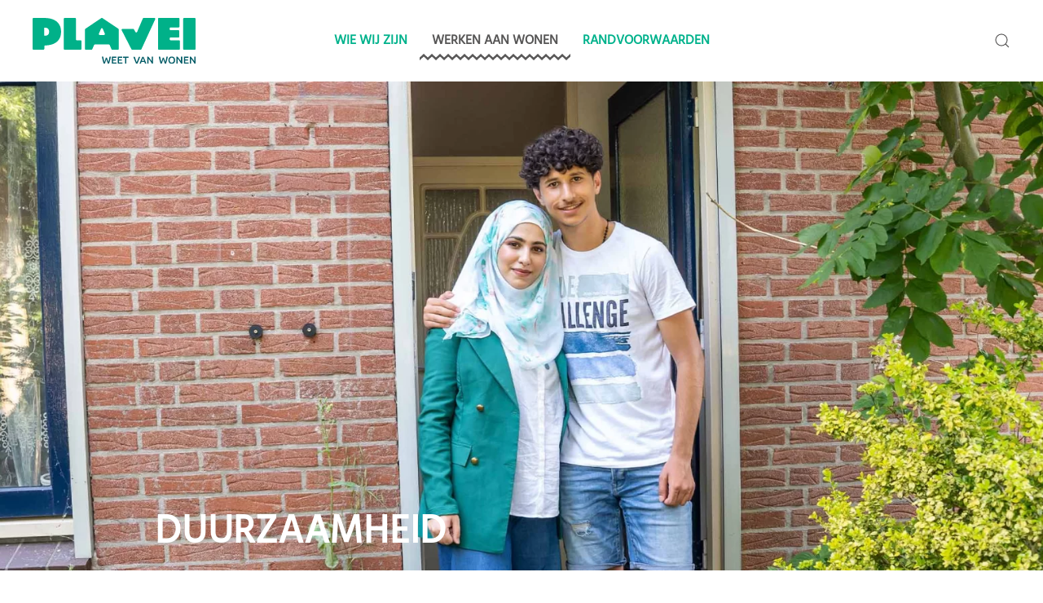

--- FILE ---
content_type: text/html; charset=UTF-8
request_url: https://plaveiopentdeuren.nl/duurzaamheid/
body_size: 10025
content:
<!DOCTYPE html>
<html lang="nl-NL">
    <head>
        <meta charset="UTF-8">
        <meta name="viewport" content="width=device-width, initial-scale=1">
        <link rel="icon" href="/wp-content/uploads/favicon-plavei.jpg" sizes="any">
                <link rel="apple-touch-icon" href="/wp-content/themes/yootheme/vendor/yootheme/theme-wordpress/assets/images/apple-touch-icon.png">
                <title>Duurzaamheid &#8211; Plavei opent deuren</title>
<meta name='robots' content='max-image-preview:large' />
<link rel="alternate" type="application/rss+xml" title="Plavei opent deuren &raquo; feed" href="https://plaveiopentdeuren.nl/feed/" />
<link rel="alternate" type="application/rss+xml" title="Plavei opent deuren &raquo; reactiesfeed" href="https://plaveiopentdeuren.nl/comments/feed/" />
<script type="text/javascript">
window._wpemojiSettings = {"baseUrl":"https:\/\/s.w.org\/images\/core\/emoji\/14.0.0\/72x72\/","ext":".png","svgUrl":"https:\/\/s.w.org\/images\/core\/emoji\/14.0.0\/svg\/","svgExt":".svg","source":{"concatemoji":"https:\/\/plaveiopentdeuren.nl\/wp-includes\/js\/wp-emoji-release.min.js?ver=6.3.7"}};
/*! This file is auto-generated */
!function(i,n){var o,s,e;function c(e){try{var t={supportTests:e,timestamp:(new Date).valueOf()};sessionStorage.setItem(o,JSON.stringify(t))}catch(e){}}function p(e,t,n){e.clearRect(0,0,e.canvas.width,e.canvas.height),e.fillText(t,0,0);var t=new Uint32Array(e.getImageData(0,0,e.canvas.width,e.canvas.height).data),r=(e.clearRect(0,0,e.canvas.width,e.canvas.height),e.fillText(n,0,0),new Uint32Array(e.getImageData(0,0,e.canvas.width,e.canvas.height).data));return t.every(function(e,t){return e===r[t]})}function u(e,t,n){switch(t){case"flag":return n(e,"\ud83c\udff3\ufe0f\u200d\u26a7\ufe0f","\ud83c\udff3\ufe0f\u200b\u26a7\ufe0f")?!1:!n(e,"\ud83c\uddfa\ud83c\uddf3","\ud83c\uddfa\u200b\ud83c\uddf3")&&!n(e,"\ud83c\udff4\udb40\udc67\udb40\udc62\udb40\udc65\udb40\udc6e\udb40\udc67\udb40\udc7f","\ud83c\udff4\u200b\udb40\udc67\u200b\udb40\udc62\u200b\udb40\udc65\u200b\udb40\udc6e\u200b\udb40\udc67\u200b\udb40\udc7f");case"emoji":return!n(e,"\ud83e\udef1\ud83c\udffb\u200d\ud83e\udef2\ud83c\udfff","\ud83e\udef1\ud83c\udffb\u200b\ud83e\udef2\ud83c\udfff")}return!1}function f(e,t,n){var r="undefined"!=typeof WorkerGlobalScope&&self instanceof WorkerGlobalScope?new OffscreenCanvas(300,150):i.createElement("canvas"),a=r.getContext("2d",{willReadFrequently:!0}),o=(a.textBaseline="top",a.font="600 32px Arial",{});return e.forEach(function(e){o[e]=t(a,e,n)}),o}function t(e){var t=i.createElement("script");t.src=e,t.defer=!0,i.head.appendChild(t)}"undefined"!=typeof Promise&&(o="wpEmojiSettingsSupports",s=["flag","emoji"],n.supports={everything:!0,everythingExceptFlag:!0},e=new Promise(function(e){i.addEventListener("DOMContentLoaded",e,{once:!0})}),new Promise(function(t){var n=function(){try{var e=JSON.parse(sessionStorage.getItem(o));if("object"==typeof e&&"number"==typeof e.timestamp&&(new Date).valueOf()<e.timestamp+604800&&"object"==typeof e.supportTests)return e.supportTests}catch(e){}return null}();if(!n){if("undefined"!=typeof Worker&&"undefined"!=typeof OffscreenCanvas&&"undefined"!=typeof URL&&URL.createObjectURL&&"undefined"!=typeof Blob)try{var e="postMessage("+f.toString()+"("+[JSON.stringify(s),u.toString(),p.toString()].join(",")+"));",r=new Blob([e],{type:"text/javascript"}),a=new Worker(URL.createObjectURL(r),{name:"wpTestEmojiSupports"});return void(a.onmessage=function(e){c(n=e.data),a.terminate(),t(n)})}catch(e){}c(n=f(s,u,p))}t(n)}).then(function(e){for(var t in e)n.supports[t]=e[t],n.supports.everything=n.supports.everything&&n.supports[t],"flag"!==t&&(n.supports.everythingExceptFlag=n.supports.everythingExceptFlag&&n.supports[t]);n.supports.everythingExceptFlag=n.supports.everythingExceptFlag&&!n.supports.flag,n.DOMReady=!1,n.readyCallback=function(){n.DOMReady=!0}}).then(function(){return e}).then(function(){var e;n.supports.everything||(n.readyCallback(),(e=n.source||{}).concatemoji?t(e.concatemoji):e.wpemoji&&e.twemoji&&(t(e.twemoji),t(e.wpemoji)))}))}((window,document),window._wpemojiSettings);
</script>
<style type="text/css">
img.wp-smiley,
img.emoji {
	display: inline !important;
	border: none !important;
	box-shadow: none !important;
	height: 1em !important;
	width: 1em !important;
	margin: 0 0.07em !important;
	vertical-align: -0.1em !important;
	background: none !important;
	padding: 0 !important;
}
</style>
	<link rel='stylesheet' id='wp-block-library-css' href='https://plaveiopentdeuren.nl/wp-includes/css/dist/block-library/style.min.css?ver=6.3.7' type='text/css' media='all' />
<style id='classic-theme-styles-inline-css' type='text/css'>
/*! This file is auto-generated */
.wp-block-button__link{color:#fff;background-color:#32373c;border-radius:9999px;box-shadow:none;text-decoration:none;padding:calc(.667em + 2px) calc(1.333em + 2px);font-size:1.125em}.wp-block-file__button{background:#32373c;color:#fff;text-decoration:none}
</style>
<style id='global-styles-inline-css' type='text/css'>
body{--wp--preset--color--black: #000000;--wp--preset--color--cyan-bluish-gray: #abb8c3;--wp--preset--color--white: #ffffff;--wp--preset--color--pale-pink: #f78da7;--wp--preset--color--vivid-red: #cf2e2e;--wp--preset--color--luminous-vivid-orange: #ff6900;--wp--preset--color--luminous-vivid-amber: #fcb900;--wp--preset--color--light-green-cyan: #7bdcb5;--wp--preset--color--vivid-green-cyan: #00d084;--wp--preset--color--pale-cyan-blue: #8ed1fc;--wp--preset--color--vivid-cyan-blue: #0693e3;--wp--preset--color--vivid-purple: #9b51e0;--wp--preset--gradient--vivid-cyan-blue-to-vivid-purple: linear-gradient(135deg,rgba(6,147,227,1) 0%,rgb(155,81,224) 100%);--wp--preset--gradient--light-green-cyan-to-vivid-green-cyan: linear-gradient(135deg,rgb(122,220,180) 0%,rgb(0,208,130) 100%);--wp--preset--gradient--luminous-vivid-amber-to-luminous-vivid-orange: linear-gradient(135deg,rgba(252,185,0,1) 0%,rgba(255,105,0,1) 100%);--wp--preset--gradient--luminous-vivid-orange-to-vivid-red: linear-gradient(135deg,rgba(255,105,0,1) 0%,rgb(207,46,46) 100%);--wp--preset--gradient--very-light-gray-to-cyan-bluish-gray: linear-gradient(135deg,rgb(238,238,238) 0%,rgb(169,184,195) 100%);--wp--preset--gradient--cool-to-warm-spectrum: linear-gradient(135deg,rgb(74,234,220) 0%,rgb(151,120,209) 20%,rgb(207,42,186) 40%,rgb(238,44,130) 60%,rgb(251,105,98) 80%,rgb(254,248,76) 100%);--wp--preset--gradient--blush-light-purple: linear-gradient(135deg,rgb(255,206,236) 0%,rgb(152,150,240) 100%);--wp--preset--gradient--blush-bordeaux: linear-gradient(135deg,rgb(254,205,165) 0%,rgb(254,45,45) 50%,rgb(107,0,62) 100%);--wp--preset--gradient--luminous-dusk: linear-gradient(135deg,rgb(255,203,112) 0%,rgb(199,81,192) 50%,rgb(65,88,208) 100%);--wp--preset--gradient--pale-ocean: linear-gradient(135deg,rgb(255,245,203) 0%,rgb(182,227,212) 50%,rgb(51,167,181) 100%);--wp--preset--gradient--electric-grass: linear-gradient(135deg,rgb(202,248,128) 0%,rgb(113,206,126) 100%);--wp--preset--gradient--midnight: linear-gradient(135deg,rgb(2,3,129) 0%,rgb(40,116,252) 100%);--wp--preset--font-size--small: 13px;--wp--preset--font-size--medium: 20px;--wp--preset--font-size--large: 36px;--wp--preset--font-size--x-large: 42px;--wp--preset--spacing--20: 0.44rem;--wp--preset--spacing--30: 0.67rem;--wp--preset--spacing--40: 1rem;--wp--preset--spacing--50: 1.5rem;--wp--preset--spacing--60: 2.25rem;--wp--preset--spacing--70: 3.38rem;--wp--preset--spacing--80: 5.06rem;--wp--preset--shadow--natural: 6px 6px 9px rgba(0, 0, 0, 0.2);--wp--preset--shadow--deep: 12px 12px 50px rgba(0, 0, 0, 0.4);--wp--preset--shadow--sharp: 6px 6px 0px rgba(0, 0, 0, 0.2);--wp--preset--shadow--outlined: 6px 6px 0px -3px rgba(255, 255, 255, 1), 6px 6px rgba(0, 0, 0, 1);--wp--preset--shadow--crisp: 6px 6px 0px rgba(0, 0, 0, 1);}:where(.is-layout-flex){gap: 0.5em;}:where(.is-layout-grid){gap: 0.5em;}body .is-layout-flow > .alignleft{float: left;margin-inline-start: 0;margin-inline-end: 2em;}body .is-layout-flow > .alignright{float: right;margin-inline-start: 2em;margin-inline-end: 0;}body .is-layout-flow > .aligncenter{margin-left: auto !important;margin-right: auto !important;}body .is-layout-constrained > .alignleft{float: left;margin-inline-start: 0;margin-inline-end: 2em;}body .is-layout-constrained > .alignright{float: right;margin-inline-start: 2em;margin-inline-end: 0;}body .is-layout-constrained > .aligncenter{margin-left: auto !important;margin-right: auto !important;}body .is-layout-constrained > :where(:not(.alignleft):not(.alignright):not(.alignfull)){max-width: var(--wp--style--global--content-size);margin-left: auto !important;margin-right: auto !important;}body .is-layout-constrained > .alignwide{max-width: var(--wp--style--global--wide-size);}body .is-layout-flex{display: flex;}body .is-layout-flex{flex-wrap: wrap;align-items: center;}body .is-layout-flex > *{margin: 0;}body .is-layout-grid{display: grid;}body .is-layout-grid > *{margin: 0;}:where(.wp-block-columns.is-layout-flex){gap: 2em;}:where(.wp-block-columns.is-layout-grid){gap: 2em;}:where(.wp-block-post-template.is-layout-flex){gap: 1.25em;}:where(.wp-block-post-template.is-layout-grid){gap: 1.25em;}.has-black-color{color: var(--wp--preset--color--black) !important;}.has-cyan-bluish-gray-color{color: var(--wp--preset--color--cyan-bluish-gray) !important;}.has-white-color{color: var(--wp--preset--color--white) !important;}.has-pale-pink-color{color: var(--wp--preset--color--pale-pink) !important;}.has-vivid-red-color{color: var(--wp--preset--color--vivid-red) !important;}.has-luminous-vivid-orange-color{color: var(--wp--preset--color--luminous-vivid-orange) !important;}.has-luminous-vivid-amber-color{color: var(--wp--preset--color--luminous-vivid-amber) !important;}.has-light-green-cyan-color{color: var(--wp--preset--color--light-green-cyan) !important;}.has-vivid-green-cyan-color{color: var(--wp--preset--color--vivid-green-cyan) !important;}.has-pale-cyan-blue-color{color: var(--wp--preset--color--pale-cyan-blue) !important;}.has-vivid-cyan-blue-color{color: var(--wp--preset--color--vivid-cyan-blue) !important;}.has-vivid-purple-color{color: var(--wp--preset--color--vivid-purple) !important;}.has-black-background-color{background-color: var(--wp--preset--color--black) !important;}.has-cyan-bluish-gray-background-color{background-color: var(--wp--preset--color--cyan-bluish-gray) !important;}.has-white-background-color{background-color: var(--wp--preset--color--white) !important;}.has-pale-pink-background-color{background-color: var(--wp--preset--color--pale-pink) !important;}.has-vivid-red-background-color{background-color: var(--wp--preset--color--vivid-red) !important;}.has-luminous-vivid-orange-background-color{background-color: var(--wp--preset--color--luminous-vivid-orange) !important;}.has-luminous-vivid-amber-background-color{background-color: var(--wp--preset--color--luminous-vivid-amber) !important;}.has-light-green-cyan-background-color{background-color: var(--wp--preset--color--light-green-cyan) !important;}.has-vivid-green-cyan-background-color{background-color: var(--wp--preset--color--vivid-green-cyan) !important;}.has-pale-cyan-blue-background-color{background-color: var(--wp--preset--color--pale-cyan-blue) !important;}.has-vivid-cyan-blue-background-color{background-color: var(--wp--preset--color--vivid-cyan-blue) !important;}.has-vivid-purple-background-color{background-color: var(--wp--preset--color--vivid-purple) !important;}.has-black-border-color{border-color: var(--wp--preset--color--black) !important;}.has-cyan-bluish-gray-border-color{border-color: var(--wp--preset--color--cyan-bluish-gray) !important;}.has-white-border-color{border-color: var(--wp--preset--color--white) !important;}.has-pale-pink-border-color{border-color: var(--wp--preset--color--pale-pink) !important;}.has-vivid-red-border-color{border-color: var(--wp--preset--color--vivid-red) !important;}.has-luminous-vivid-orange-border-color{border-color: var(--wp--preset--color--luminous-vivid-orange) !important;}.has-luminous-vivid-amber-border-color{border-color: var(--wp--preset--color--luminous-vivid-amber) !important;}.has-light-green-cyan-border-color{border-color: var(--wp--preset--color--light-green-cyan) !important;}.has-vivid-green-cyan-border-color{border-color: var(--wp--preset--color--vivid-green-cyan) !important;}.has-pale-cyan-blue-border-color{border-color: var(--wp--preset--color--pale-cyan-blue) !important;}.has-vivid-cyan-blue-border-color{border-color: var(--wp--preset--color--vivid-cyan-blue) !important;}.has-vivid-purple-border-color{border-color: var(--wp--preset--color--vivid-purple) !important;}.has-vivid-cyan-blue-to-vivid-purple-gradient-background{background: var(--wp--preset--gradient--vivid-cyan-blue-to-vivid-purple) !important;}.has-light-green-cyan-to-vivid-green-cyan-gradient-background{background: var(--wp--preset--gradient--light-green-cyan-to-vivid-green-cyan) !important;}.has-luminous-vivid-amber-to-luminous-vivid-orange-gradient-background{background: var(--wp--preset--gradient--luminous-vivid-amber-to-luminous-vivid-orange) !important;}.has-luminous-vivid-orange-to-vivid-red-gradient-background{background: var(--wp--preset--gradient--luminous-vivid-orange-to-vivid-red) !important;}.has-very-light-gray-to-cyan-bluish-gray-gradient-background{background: var(--wp--preset--gradient--very-light-gray-to-cyan-bluish-gray) !important;}.has-cool-to-warm-spectrum-gradient-background{background: var(--wp--preset--gradient--cool-to-warm-spectrum) !important;}.has-blush-light-purple-gradient-background{background: var(--wp--preset--gradient--blush-light-purple) !important;}.has-blush-bordeaux-gradient-background{background: var(--wp--preset--gradient--blush-bordeaux) !important;}.has-luminous-dusk-gradient-background{background: var(--wp--preset--gradient--luminous-dusk) !important;}.has-pale-ocean-gradient-background{background: var(--wp--preset--gradient--pale-ocean) !important;}.has-electric-grass-gradient-background{background: var(--wp--preset--gradient--electric-grass) !important;}.has-midnight-gradient-background{background: var(--wp--preset--gradient--midnight) !important;}.has-small-font-size{font-size: var(--wp--preset--font-size--small) !important;}.has-medium-font-size{font-size: var(--wp--preset--font-size--medium) !important;}.has-large-font-size{font-size: var(--wp--preset--font-size--large) !important;}.has-x-large-font-size{font-size: var(--wp--preset--font-size--x-large) !important;}
.wp-block-navigation a:where(:not(.wp-element-button)){color: inherit;}
:where(.wp-block-post-template.is-layout-flex){gap: 1.25em;}:where(.wp-block-post-template.is-layout-grid){gap: 1.25em;}
:where(.wp-block-columns.is-layout-flex){gap: 2em;}:where(.wp-block-columns.is-layout-grid){gap: 2em;}
.wp-block-pullquote{font-size: 1.5em;line-height: 1.6;}
</style>
<link href="https://plaveiopentdeuren.nl/wp-content/themes/yootheme/css/theme.1.css?ver=1741841955" rel="stylesheet">
<link href="https://plaveiopentdeuren.nl/wp-content/themes/yootheme/css/theme.update.css?ver=4.0.12" rel="stylesheet">
<link rel="https://api.w.org/" href="https://plaveiopentdeuren.nl/wp-json/" /><link rel="alternate" type="application/json" href="https://plaveiopentdeuren.nl/wp-json/wp/v2/pages/625" /><link rel="EditURI" type="application/rsd+xml" title="RSD" href="https://plaveiopentdeuren.nl/xmlrpc.php?rsd" />
<meta name="generator" content="WordPress 6.3.7" />
<link rel="canonical" href="https://plaveiopentdeuren.nl/duurzaamheid/" />
<link rel='shortlink' href='https://plaveiopentdeuren.nl/?p=625' />
<link rel="alternate" type="application/json+oembed" href="https://plaveiopentdeuren.nl/wp-json/oembed/1.0/embed?url=https%3A%2F%2Fplaveiopentdeuren.nl%2Fduurzaamheid%2F" />
<link rel="alternate" type="text/xml+oembed" href="https://plaveiopentdeuren.nl/wp-json/oembed/1.0/embed?url=https%3A%2F%2Fplaveiopentdeuren.nl%2Fduurzaamheid%2F&#038;format=xml" />
<script src="https://plaveiopentdeuren.nl/wp-content/themes/yootheme/vendor/assets/uikit/dist/js/uikit.min.js?ver=4.0.12"></script>
<script src="https://plaveiopentdeuren.nl/wp-content/themes/yootheme/vendor/assets/uikit/dist/js/uikit-icons-craft.min.js?ver=4.0.12"></script>
<script src="https://plaveiopentdeuren.nl/wp-content/themes/yootheme/js/theme.js?ver=4.0.12"></script>
<script>window.yootheme = window.yootheme || {}; var $theme = yootheme.theme = {"i18n":{"close":{"label":"Close"},"totop":{"label":"Back to top"},"marker":{"label":"Open"},"navbarToggleIcon":{"label":"Open menu"},"paginationPrevious":{"label":"Previous page"},"paginationNext":{"label":"Next page"},"searchIcon":{"toggle":"Open Search","submit":"Submit Search"},"slider":{"next":"Next slide","previous":"Previous slide","slideX":"Slide %s","slideLabel":"%s of %s"},"slideshow":{"next":"Next slide","previous":"Previous slide","slideX":"Slide %s","slideLabel":"%s of %s"},"lightboxPanel":{"next":"Next slide","previous":"Previous slide","slideLabel":"%s of %s","close":"Close"}}};</script>
    </head>
    <body class="page-template-default page page-id-625 ">
        
        <div class="uk-hidden-visually uk-notification uk-notification-top-left uk-width-auto">
            <div class="uk-notification-message">
                <a href="#tm-main">Skip to main content</a>
            </div>
        </div>
    
        
        
        <div class="tm-page">

                        


<header class="tm-header-mobile uk-hidden@m" uk-header>


    
        <div class="uk-navbar-container">

            <div class="uk-container uk-container-expand">
                <nav class="uk-navbar" uk-navbar="{&quot;container&quot;:&quot;.tm-header-mobile&quot;}">

                                        <div class="uk-navbar-left">

                        
                                                    <a uk-toggle href="#tm-dialog-mobile" class="uk-navbar-toggle">

        
        <div uk-navbar-toggle-icon></div>

        
    </a>                        
                    </div>
                    
                                        <div class="uk-navbar-center">

                                                    <a href="https://plaveiopentdeuren.nl/" aria-label="Back to home" class="uk-logo uk-navbar-item">
    <img alt="Plavei" loading="eager" width="200" height="57" src="/wp-content/uploads/Plavei-logo-pms-payoff.svg"></a>                        
                        
                    </div>
                    
                    
                </nav>
            </div>

        </div>

    



        <div id="tm-dialog-mobile" uk-offcanvas="container: true; overlay: true" mode="slide">
        <div class="uk-offcanvas-bar uk-flex uk-flex-column">

                        <button class="uk-offcanvas-close uk-close-large" type="button" uk-close uk-toggle="cls: uk-close-large; mode: media; media: @s"></button>
            
                        <div class="uk-margin-auto-bottom">
                
<div class="uk-grid uk-child-width-1-1" uk-grid>    <div>
<div class="uk-panel widget widget_nav_menu" id="nav_menu-3">

    
    
<ul class="uk-nav uk-nav-default">
    
	<li class="menu-item menu-item-type-post_type menu-item-object-page"><a href="https://plaveiopentdeuren.nl/over-plavei/"> Wie wij zijn</a></li>
	<li class="menu-item menu-item-type-post_type menu-item-object-page current-menu-ancestor current-menu-parent current_page_parent current_page_ancestor menu-item-has-children uk-active uk-parent"><a href="https://plaveiopentdeuren.nl/themas-plavei/"> Werken aan wonen</a>
	<ul class="uk-nav-sub">

		<li class="menu-item menu-item-type-post_type menu-item-object-page"><a href="https://plaveiopentdeuren.nl/betaalbaarheid/"> Betaalbaarheid</a></li>
		<li class="menu-item menu-item-type-post_type menu-item-object-page"><a href="https://plaveiopentdeuren.nl/beschikbaarheid/"> Beschikbaarheid</a></li>
		<li class="menu-item menu-item-type-post_type menu-item-object-page"><a href="https://plaveiopentdeuren.nl/wonen-met-zorg/"> Wonen met zorg</a></li>
		<li class="menu-item menu-item-type-post_type menu-item-object-page"><a href="https://plaveiopentdeuren.nl/leefbaarheid/"> Leefbaarheid</a></li>
		<li class="menu-item menu-item-type-post_type menu-item-object-page current-menu-item page_item page-item-625 current_page_item uk-active"><a href="https://plaveiopentdeuren.nl/duurzaamheid/"> Duurzaamheid</a></li></ul></li>
	<li class="menu-item menu-item-type-post_type menu-item-object-page"><a href="https://plaveiopentdeuren.nl/randvoorwaarden/"> Randvoorwaarden</a></li></ul>

</div>
</div>    <div>
<div class="uk-panel widget widget_search" id="search-3">

    
    

    <form id="search-477a" action="https://plaveiopentdeuren.nl" method="get" role="search" class="uk-search uk-search-default uk-width-1-1"><span uk-search-icon></span><input name="s" placeholder="Zoeken" required aria-label="Zoeken" type="search" class="uk-search-input"></form>






</div>
</div></div>            </div>
            
            
        </div>
    </div>
    
    
    

</header>





<header class="tm-header uk-visible@m" uk-header>



        <div uk-sticky media="@m" show-on-up animation="uk-animation-slide-top" cls-active="uk-navbar-sticky" sel-target=".uk-navbar-container">
    
        <div class="uk-navbar-container">

            <div class="uk-container uk-container-large">
                <nav class="uk-navbar" uk-navbar="{&quot;align&quot;:&quot;left&quot;,&quot;container&quot;:&quot;.tm-header &gt; [uk-sticky]&quot;,&quot;boundary&quot;:&quot;.tm-header .uk-navbar-container&quot;}">

                                        <div class="uk-navbar-left">

                                                    <a href="https://plaveiopentdeuren.nl/" aria-label="Back to home" class="uk-logo uk-navbar-item">
    <img alt="Plavei" loading="eager" width="200" height="57" src="/wp-content/uploads/Plavei-logo-pms-payoff.svg"></a>                        
                        
                        
                    </div>
                    
                                        <div class="uk-navbar-center">

                        
                                                    
<ul class="uk-navbar-nav">
    
	<li class="menu-item menu-item-type-post_type menu-item-object-page"><a href="https://plaveiopentdeuren.nl/over-plavei/"> Wie wij zijn</a></li>
	<li class="menu-item menu-item-type-post_type menu-item-object-page current-menu-ancestor current-menu-parent current_page_parent current_page_ancestor menu-item-has-children uk-active uk-parent"><a href="https://plaveiopentdeuren.nl/themas-plavei/"> Werken aan wonen</a>
	<div class="uk-navbar-dropdown"><div><ul class="uk-nav uk-navbar-dropdown-nav">

		<li class="menu-item menu-item-type-post_type menu-item-object-page"><a href="https://plaveiopentdeuren.nl/betaalbaarheid/"> Betaalbaarheid</a></li>
		<li class="menu-item menu-item-type-post_type menu-item-object-page"><a href="https://plaveiopentdeuren.nl/beschikbaarheid/"> Beschikbaarheid</a></li>
		<li class="menu-item menu-item-type-post_type menu-item-object-page"><a href="https://plaveiopentdeuren.nl/wonen-met-zorg/"> Wonen met zorg</a></li>
		<li class="menu-item menu-item-type-post_type menu-item-object-page"><a href="https://plaveiopentdeuren.nl/leefbaarheid/"> Leefbaarheid</a></li>
		<li class="menu-item menu-item-type-post_type menu-item-object-page current-menu-item page_item page-item-625 current_page_item uk-active"><a href="https://plaveiopentdeuren.nl/duurzaamheid/"> Duurzaamheid</a></li></ul></div></div></li>
	<li class="menu-item menu-item-type-post_type menu-item-object-page"><a href="https://plaveiopentdeuren.nl/randvoorwaarden/"> Randvoorwaarden</a></li></ul>
                        
                    </div>
                    
                                        <div class="uk-navbar-right">

                        
                                                    

    <a class="uk-navbar-toggle" href="#search-6382-modal" uk-search-icon uk-toggle></a>

    <div id="search-6382-modal" class="uk-modal-full" uk-modal="container: true">
        <div class="uk-modal-dialog uk-flex uk-flex-center uk-flex-middle" uk-height-viewport>
            <button class="uk-modal-close-full uk-close-large" type="button" uk-close uk-toggle="cls: uk-modal-close-full uk-close-large uk-modal-close-default; mode: media; media: @s"></button>
            <div class="uk-search uk-search-large">
                <form id="search-6382" action="https://plaveiopentdeuren.nl" method="get" role="search" class="uk-search uk-search-large"><input name="s" placeholder="Zoeken" required aria-label="Zoeken" type="search" class="uk-search-input uk-text-center" autofocus></form>            </div>
        </div>
    </div>






                        
                    </div>
                    
                </nav>
            </div>

        </div>

        </div>
    







</header>

            
            
            <main id="tm-main" >

                <!-- Builder #page -->
<div class="uk-section-default uk-section uk-section-large uk-padding-remove-top uk-padding-remove-bottom">
    
        
        
        
            
                
                    
                    <div class="uk-grid tm-grid-expand uk-child-width-1-1 uk-grid-margin">
<div class="uk-width-1-1@m">
    
        
            
            
            
                
                    
<div uk-slideshow="minHeight: 300; maxHeight: 600;" class="uk-margin">
    <div class="uk-position-relative">
        
            <ul class="uk-slideshow-items">                                <li class="el-item" >
                    


    
        <picture>
<source type="image/webp" srcset="/wp-content/themes/yootheme/cache/4b/plavei-opendeur7-4b57466c.webp 768w, /wp-content/themes/yootheme/cache/c7/plavei-opendeur7-c70c72c2.webp 1024w, /wp-content/themes/yootheme/cache/a6/plavei-opendeur7-a675ec52.webp 1366w, /wp-content/themes/yootheme/cache/fe/plavei-opendeur7-feec7c19.webp 1600w, /wp-content/themes/yootheme/cache/c8/plavei-opendeur7-c8cdcf95.webp 1920w, /wp-content/themes/yootheme/cache/c3/plavei-opendeur7-c380f762.webp 2560w" sizes="(max-aspect-ratio: 2560/970) 264vh">
<img decoding="async" src="/wp-content/themes/yootheme/cache/79/plavei-opendeur7-79a240b1.jpeg" width="2560" height="970" class="el-image" alt loading="lazy" uk-cover>
</picture>        
    


<div class="uk-position-cover uk-flex uk-flex-bottom uk-flex-left uk-container uk-container-small uk-section-xsmall">    <div class="el-overlay uk-panel uk-light uk-margin-remove-first-child">
        

<h3 class="el-title uk-h1 uk-margin-top uk-margin-remove-bottom">        Duurzaamheid    </h3>




    </div>
</div>

                </li>
                            </ul>

        
                <div class="uk-visible@s"><a class="el-slidenav uk-position-medium uk-position-center-left" href="#" uk-slidenav-previous uk-slideshow-item="previous"></a><a class="el-slidenav uk-position-medium uk-position-center-right" href="#" uk-slidenav-next uk-slideshow-item="next"></a></div>        
                
<div class="uk-position-center-left uk-position-medium uk-visible@s">
<ul class="el-nav uk-slideshow-nav uk-dotnav" uk-margin>        <li uk-slideshow-item="0">
        <a href="#">Duurzaamheid</a>
    </li>
    </ul>

</div>
        
    </div>

    
</div>

                
            
        
    
</div></div>
                
            
        
    
</div>
<div class="uk-section-default uk-section uk-padding-remove-bottom">
    
        
        
        
            
                                <div class="uk-container">                
                    
                    <div class="uk-grid tm-grid-expand uk-grid-margin" uk-grid>
<div class="uk-width-2-3@m">
    
        
            
            
            
                
                    <div class="uk-divider-small uk-text-left@s uk-text-center"></div>
<h1 class="uk-width-2xlarge">        <div>Energie steken in het verduurzamen van wonen, voor ons vanzelfsprekend</div>    </h1>
                
            
        
    
</div>
<div class="uk-grid-item-match uk-flex-middle uk-width-1-3@m">
    
        
            
            
                        <div class="uk-panel uk-width-1-1">            
                
                    
<div class="uk-margin">
    
    
        
        
<a class="el-content uk-button uk-button-primary" href="https://plaveiopentdeuren.nl/wp-content/uploads/Duurzaamheid-1041.2022-Jaarverslag-terug-vooruitblik-25-03-4.pdf">
    
        Kijk hoe wij gewerkt hebben aan &#8216;duurzaamheid&#8217; in 2023 >    
    
</a>


        
    
    
</div>

                
                        </div>
            
        
    
</div></div>
                                </div>
                
            
        
    
</div>
<div class="uk-section-default uk-section uk-padding-remove-bottom">
    
        
        
        
            
                                <div class="uk-container">                
                    
                    <div class="uk-grid tm-grid-expand uk-grid-margin" uk-grid>
<div class="uk-width-1-4@m">
    
        
            
            
            
                
                    <div class="uk-panel uk-margin"><h4>Ontwikkeling in de omgeving</h4></div>
                
            
        
    
</div>
<div class="uk-width-3-4@m">
    
        
            
            
            
                
                    <div class="uk-panel uk-margin uk-width-2xlarge"><div><span>Ongeveer een kwart van alle huizen in Nederland zijn in het bezit van woningcorporaties. Al die woningen moeten straks duurzaam zijn. Ook wij hebben een flinke verantwoordelijkheid in de verduurzaming van ons woningbezit. De ontwikkelingen gaan snel, zodat we de komende jaren veel vernieuwingen en verbeteringen verwachten en dalende kosten. Afspraken over wat we willen bereiken maken we op verschillende niveaus. Tot 2030 werken we samen met gemeenten aan het aardgasloos maken van ons woningbezit. We bouwen in de woningmarktregio Arnhem Nijmegen 50% circulair in 2030. En op lange termijn binden we ons aan de Europese klimaatdoelstellingen en zorgen we voor een energieneutrale woningvoorraad in 2050. </span></div>
<div></div></div>
                
            
        
    
</div></div><div class="uk-grid tm-grid-expand uk-grid-margin" uk-grid>
<div class="uk-width-1-4@m">
    
        
            
            
            
                
                    <div class="uk-panel uk-margin"><h4><span>Kernvragen voor bewoners</span></h4></div>
                
            
        
    
</div>
<div class="uk-width-3-4@m">
    
        
            
            
            
                
                    <div class="uk-panel uk-margin uk-width-2xlarge"><div>
<p class="Intro"><span>Hoe bespaar ik op mijn energiekosten zodat deze beperkt blijven? <o:p></o:p></span></p>
</div>
<div><span>Hoe kan ik mijn steentje bijdragen aan het beperken van de klimaatverandering?</span></div>
<div></div></div>
                
            
        
    
</div></div><div class="uk-grid tm-grid-expand uk-grid-margin" uk-grid>
<div class="uk-width-1-4@m">
    
        
            
            
            
                
                    <div class="uk-panel uk-margin"><h3 class="el-title uk-margin-remove uk-h4">Kernvragen voor Plavei</h3></div>
                
            
        
    
</div>
<div class="uk-width-3-4@m">
    
        
            
            
            
                
                    <div class="uk-panel uk-margin uk-width-2xlarge"><div>
<p class="Intro"><span>Hoe vinden we een balans in het verbeteren van de kwaliteit van onze woningen zonder kapitaal te vernietigen? <o:p></o:p></span></p>
</div>
<div>
<p class="Intro"><span>Met welke toepassingen verduurzamen we ons woningbezit en dringen we de CO<sub>2</sub>-uitstoot terug?<o:p></o:p></span></p>
</div>
<div>
<p class="Intro"><span>Hoe kunnen onze bewoners en wij zelf bijdragen aan een betere leefwereld? <o:p></o:p></span></p>
</div>
<div><span>Hoe kunnen wij hierin het goede voorbeeld geven?</span></div>
<div></div></div>
                
            
        
    
</div></div>
                                </div>
                
            
        
    
</div>
<div class="uk-section-default uk-section">
    
        
        
        
            
                                <div class="uk-container uk-container-expand">                
                    
                    <div class="uk-grid tm-grid-expand uk-grid-margin" uk-grid>
<div class="uk-width-2-3@m">
    
        
            
            
            
                
                    
<div class="uk-margin">
        <picture>
<source type="image/webp" srcset="/wp-content/themes/yootheme/cache/91/plavei-a3-91695b6a.webp 600w" sizes="(min-width: 600px) 600px">
<img decoding="async" src="/wp-content/themes/yootheme/cache/52/plavei-a3-520ceeb1.png" width="600" height="604" class="el-image" alt loading="lazy">
</picture>    
    
</div>

                
            
        
    
</div>
<div class="uk-width-1-3@m">
    
        
            
            
            
                
                    
<div class="uk-h3 uk-heading-line uk-width-large@m uk-margin-auto-left uk-text-right@m uk-text-center">        <span>Onze ambitie</span>
    </div>
<h2 class="uk-h1 uk-text-secondary uk-text-right@m uk-text-center" uk-parallax="y: 15,0; opacity: 0.3,1; easing: 1; media: @m; end: 70vh + 70%">        Wij dragen bij aan een betere leefwereld voor morgen, vanuit een realistische blik op vandaag.    </h2>
                
            
        
    
</div></div>
                                </div>
                
            
        
    
</div>
<div class="uk-section-muted">
        <div data-src="/wp-content/themes/yootheme/cache/2a/roos-achtergrond1-scaled-2af45f98.jpeg" data-sources="[{&quot;type&quot;:&quot;image\/webp&quot;,&quot;srcset&quot;:&quot;\/wp-content\/themes\/yootheme\/cache\/22\/roos-achtergrond1-scaled-22968767.webp 768w, \/wp-content\/themes\/yootheme\/cache\/87\/roos-achtergrond1-scaled-874a7fbf.webp 1024w, \/wp-content\/themes\/yootheme\/cache\/c6\/roos-achtergrond1-scaled-c60c337d.webp 1366w, \/wp-content\/themes\/yootheme\/cache\/de\/roos-achtergrond1-scaled-ded4b63b.webp 1600w, \/wp-content\/themes\/yootheme\/cache\/62\/roos-achtergrond1-scaled-62265b2f.webp 1920w, \/wp-content\/themes\/yootheme\/cache\/f4\/roos-achtergrond1-scaled-f4299856.webp 2560w&quot;,&quot;sizes&quot;:&quot;(max-aspect-ratio: 2560\/4551) 56vh&quot;}]" uk-img class="uk-background-norepeat uk-background-cover uk-background-center-center uk-section uk-section-small">    
        
        
        
            
                                <div class="uk-container">                
                    
                    <div class="uk-grid tm-grid-expand uk-child-width-1-1 uk-grid-margin">
<div class="uk-width-1-1">
    
        
            
            
            
                
                    <div class="uk-divider-small uk-text-left@s uk-text-center"></div>
<h2 class="uk-text-success uk-margin uk-margin-remove-top uk-margin-remove-bottom uk-width-xlarge" uk-parallax="y: 30,0; opacity: 0.3,1; easing: 1; media: @m; end: 60vh + 60%">        Strategische keuzes    </h2><div class="uk-panel uk-text-success uk-column-1-2@m uk-column-1-1@s uk-margin"><p>Bouwen aan een duurzame leefomgeving is een enorme uitdaging voor de toekomst. Iedereen moet z’n steentje bijdragen. Het gaat over maatregelen die de huidige generatie én toekomstige generaties raken. Als maatschappelijke organisatie hebben we een voorbeeldrol en willen we partners uitdagen hún verantwoordelijkheid te nemen.</p>
<p></p>
<h4><strong>Vooroplopen in verduurzamen</strong></h4>
<p>Wij horen bij de best presterende woningcorporaties op het gebied van duurzaamheid en doen dingen eerder en soms anders dan anderen. Daar zijn we trots op. Om de verduurzaming aan te jagen, maken wij gebruik van beproefde middelen en technieken. Maatregelen waarvan we weten dat ze effect hebben. Omdat onze middelen beperkt zijn, zoeken we naar een gezonde balans tussen duurzaamheidsmaatregelen en de investeringen die hiermee gemoeid zijn. Bij het verduurzamen van ons bezit sluiten we aan bij de bestaande onderhoudscyclus, focussen we op maatregelen die zowel op korte als lange termijn effectief zijn (no-regret maatregelen) en werken we samen om schaalvoordelen te behalen en risico’s te spreiden. Bij onderhoud, renovatie, sloop en nieuwbouw streven we zoveel mogelijk naar circulariteit als uitgangspunt. We zoeken naar onconventionele oplossingen waarbij we nieuwe samenwerkingsverbanden niet schuwen.</p>
<h4><strong>Slimmer samenwerken</strong></h4>
<p>Er zijn verschillende manieren om woningen aardgasloos te maken en per locatie kiezen we de meest geschikte oplossing. Onze aanpak stemmen we af op de transitievisie warmte van de gemeente die voor ons leidend is. In bepaalde wijken is de aanleg van een warmtenet de oplossing voor energieneutraal wonen. Plavei is in wijken met veel huurwoningen de startmotor bij de aanleg van warmtenetten en een belangrijke partner van de gemeente. In de dorpen van ons werkgebied zoeken we naar individuele ‘hybride’ oplossingen, waarin de cv-ketel en warmtepomp samenwerken om onze woning van warmte en warm tapwater te voorzien. Komende jaren liggen er mooie kansen in de Bloemenbuurt en Molenwijk in Didam en ’s-Heerenberg-Oost om via een integrale wijkaanpak de duurzaamheid en toekomstbestendigheid te verbeteren. Als woningcorporatie gaat onze aandacht eerst naar de woningen. Ook willen we betrokken zijn bij de verduurzaming op wijkniveau. We nemen verantwoordelijkheden niet over, maar verbinden partijen en werken samen. En we kijken kritisch naar onszelf. Het terugdringen van onze eigen CO<sub>2</sub>-footprint hoort daarbij.</p>
<p></p>
<h4><strong>Duurzaam en niet duurder</strong></h4>
<p>Onze bewoners zijn van ons afhankelijk voor het verduurzamen van hun woning. Samen met de gemeenten bieden we bewoners mogelijkheden om energie te besparen en zelf bij te dragen aan een gezonde en duurzame leefomgeving. We zetten erop in dat de totale woonlasten van onze bewoners(huur en energielasten) bij verduurzaming niet stijgen. Daarom helpen we onze bewoners bij de verandering van hun woongedrag. Duurzame maatregelen werken alleen als iedereen bereid is oude gewoonten los te laten.</p></div>
                
            
        
    
</div></div>
                                </div>
                
            
        
        </div>
    
</div>        
            </main>

            
                        <footer>
                <!-- Builder #footer -->
<div class="uk-section-primary uk-section uk-section-small">
    
        
        
        
            
                                <div class="uk-container uk-container-large">                
                    
                    <div class="uk-grid tm-grid-expand uk-grid-large uk-grid-margin-large" uk-grid>
<div class="uk-width-1-3@m">
    
        
            
            
            
                
                    <div class="uk-panel uk-text-small uk-margin"><p style="color: white;"><strong>KIJK HOE WIJ GEWERKT HEBBEN AAN WONEN IN:</strong></p></div>
<div class="uk-margin">
        <div class="uk-flex-middle uk-grid-small uk-child-width-auto" uk-grid>    
    
                <div class="el-item">
        
        
<a class="el-content uk-button uk-button-danger" href="https://zigbukcpproduction.blob.core.windows.net/plavei-ksp-web-hupo-portal-p-pub/user_upload/Over_Plavei/Organisatie/Jaarverslag%20Plavei%202024.pdf">
    
        2024    
    
</a>


                </div>
        
    
                <div class="el-item">
        
        
<a class="el-content uk-button uk-button-danger" href="https://zigbukcpproduction.blob.core.windows.net/plavei-ksp-web-hupo-portal-p-pub/Jaarbericht%202023.pdf">
    
        2023    
    
</a>


                </div>
        
    
                <div class="el-item">
        
        
<a class="el-content uk-button uk-button-danger" href="https://plavei-jaarbericht2022.nl/">
    
        2022    
    
</a>


                </div>
        
    
                <div class="el-item">
        
        
<a class="el-content uk-button uk-button-danger" href="https://plavei-jaarbericht2021.nl/">
    
        2021    
    
</a>


                </div>
        
    
        </div>
    
</div>

                
            
        
    
</div>
<div class="uk-width-1-3@m">
    
        
            
            
            
                
                    
                
            
        
    
</div>
<div class="uk-width-1-3@m">
    
        
            
            
            
                
                    <div class="uk-panel uk-text-success uk-margin"><p><img src="https://plaveiopentdeuren.nl/wp-content/uploads/Plavei-logo-payoff-diap.svg" alt="" class="alignnone size-medium wp-image-507" width="200" height="100" /></p>
<p>Kerkstraat 47<br />6941 AE Didam<br />0316 - 29 66 00</p>
<p>info@plavei.nl<br />www.plavei.nl</p></div>
<div class="uk-margin" uk-scrollspy="target: [uk-scrollspy-class];">    <div class="uk-child-width-auto uk-grid-small uk-flex-inline" uk-grid>
            <div>
<a class="el-link uk-icon-button" href="https://www.facebook.com/bijplavei" rel="noreferrer"><span uk-icon="icon: facebook;"></span></a></div>
            <div>
<a class="el-link uk-icon-button" href="https://www.linkedin.com/company/stichting-plavei/" rel="noreferrer"><span uk-icon="icon: linkedin;"></span></a></div>
    
    </div></div>
                
            
        
    
</div></div>
                                </div>
                
            
        
    
</div>
<div class="uk-section-default uk-section uk-section-xsmall">
    
        
        
        
            
                                <div class="uk-container uk-container-large">                
                    
                    <div class="uk-grid tm-grid-expand uk-grid-margin" uk-grid>
<div class="uk-grid-item-match uk-flex-middle uk-width-expand@m">
    
        
            
            
                        <div class="uk-panel uk-width-1-1">            
                
                    <div class="uk-panel uk-text-meta uk-text-muted uk-margin uk-text-left@m"><p>© 2023 Plavei</p></div>
                
                        </div>
            
        
    
</div>
<div class="uk-grid-item-match uk-flex-middle uk-width-medium@m">
    
        
            
            
                        <div class="uk-panel uk-width-1-1">            
                
                    
                
                        </div>
            
        
    
</div>
<div class="uk-grid-item-match uk-flex-middle uk-width-expand@m">
    
        
            
            
                        <div class="uk-panel uk-width-1-1">            
                
                    
<div class="uk-text-right@m uk-text-left">
    <ul class="uk-margin-remove-bottom uk-subnav uk-flex-right@m uk-flex-left">        <li class="el-item ">
    <a class="el-content uk-disabled">Privacyverklaring</a>
</li>
        </ul>

</div>
                
                        </div>
            
        
    
</div></div>
                                </div>
                
            
        
    
</div>            </footer>
            
        </div>

        
            </body>
</html>


--- FILE ---
content_type: image/svg+xml
request_url: https://plaveiopentdeuren.nl/wp-content/uploads/Plavei-logo-payoff-diap.svg
body_size: 6166
content:
<?xml version="1.0" encoding="utf-8"?>
<!-- Generator: Adobe Illustrator 25.3.0, SVG Export Plug-In . SVG Version: 6.00 Build 0)  -->
<svg version="1.1" id="Laag_1" xmlns="http://www.w3.org/2000/svg" xmlns:xlink="http://www.w3.org/1999/xlink" x="0px" y="0px"
	 viewBox="0 0 369.3 104.8" style="enable-background:new 0 0 369.3 104.8;" xml:space="preserve">
<style type="text/css">
	.st0{fill:#FFFFFF;}
</style>
<g>
	<path class="st0" d="M64.5,31.5c0,5.7-1,10.6-3,14.6c-2,4-4.7,7.3-8.1,9.7c-3.4,2.5-7.5,4.3-12,5.5c-4,1-8.3,1.6-12.8,1.7
		c-1.1,0-2,1-2,2.1v5.5c0,1.2-1,2.1-2.1,2.1H2.1c-1.2,0-2.1-1-2.1-2.1V2.1C0,1,1,0,2.1,0h24.3c5.3,0,10.2,0.6,14.8,1.7
		c4.6,1.2,8.6,3,12,5.5c3.4,2.5,6.1,5.7,8.1,9.7C63.5,21,64.5,25.8,64.5,31.5z M26.5,40.7h1.1c3.5,0,6-0.8,7.5-2.4
		c1.5-1.6,2.3-3.9,2.3-6.8c0-2.9-0.8-5.2-2.3-6.8c-1.5-1.6-4-2.4-7.5-2.4h-1.1V40.7z"/>
	<path class="st0" d="M72.8,0h23.3c1.2,0,2.1,1,2.1,2.1V49c0,1.2,1,2.1,2.1,2.1h8.3c1.2,0,2.1,1,2.1,2.1v17.5c0,1.2-1,2.1-2.1,2.1
		H72.8c-1.2,0-2.1-1-2.1-2.1V2.1C70.7,1,71.6,0,72.8,0z"/>
	<path class="st0" d="M229.8,26.3l3.3,5.9c0.9,1.5,3.1,1.4,3.8-0.2l12.9-30.7c0.3-0.8,1.1-1.3,2-1.3H276c1.5,0,2.6,1.6,1.9,3
		l-31.3,68.6c-0.3,0.8-1.1,1.2-1.9,1.2h-18.8c-0.8,0-1.5-0.4-1.9-1.2l-22.1-43.4c-0.7-1.4,0.3-3.1,1.9-3.1h24.2
		C228.7,25.2,229.4,25.6,229.8,26.3z"/>
	<path class="st0" d="M286.3,0h44.6c1.2,0,2.1,1,2.1,2.1v17.5c0,1.2-1,2.1-2.1,2.1h-18.1c-1.2,0-2.1,1-2.1,2.1V26
		c0,1.2,1,2.1,2.1,2.1h17.7c1.2,0,2.1,1,2.1,2.1v12.4c0,1.2-1,2.1-2.1,2.1h-17.7c-1.2,0-2.1,1-2.1,2.1V49c0,1.2,1,2.1,2.1,2.1h19
		c1.2,0,2.1,1,2.1,2.1v17.5c0,1.2-1,2.1-2.1,2.1h-45.4c-1.2,0-2.1-1-2.1-2.1V2.1C284.1,1,285.1,0,286.3,0z"/>
	<path class="st0" d="M343.4,0h23.8c1.2,0,2.1,1,2.1,2.1v68.6c0,1.2-1,2.1-2.1,2.1h-23.8c-1.2,0-2.1-1-2.1-2.1V2.1
		C341.3,1,342.2,0,343.4,0z"/>
</g>
<g>
	<path class="st0" d="M168.4,90.5c0.2,0.8,0.5,1.7,0.8,2.6c0.3,0.9,0.6,1.8,0.9,2.7c0.3,0.9,0.6,1.8,0.9,2.6
		c0.3,0.9,0.6,1.7,0.9,2.4c0.2-0.8,0.4-1.7,0.7-2.7c0.2-1,0.4-2,0.6-3c0.2-1,0.4-2.1,0.6-3.2c0.2-1.1,0.4-2.1,0.6-3.2h3
		c-0.5,2.9-1.1,5.6-1.8,8.2c-0.7,2.6-1.4,5.1-2.2,7.5h-2.8c-1.2-3.1-2.3-6.4-3.4-10c-0.6,1.8-1.1,3.6-1.7,5.2
		c-0.6,1.7-1.2,3.3-1.7,4.8H161c-0.8-2.4-1.5-4.9-2.2-7.5c-0.6-2.6-1.2-5.4-1.8-8.2h3.1c0.2,1,0.4,2.1,0.6,3.2
		c0.2,1.1,0.4,2.1,0.6,3.2c0.2,1,0.4,2,0.7,3c0.2,1,0.5,1.9,0.7,2.7c0.3-0.8,0.6-1.6,0.9-2.4c0.3-0.9,0.6-1.7,0.9-2.6
		c0.3-0.9,0.6-1.8,0.8-2.7c0.3-0.9,0.5-1.7,0.7-2.5H168.4z"/>
	<path class="st0" d="M179.7,104.5V88.7h10.1v2.4h-7.3V95h6.5v2.4h-6.5v4.6h7.8v2.4H179.7z"/>
	<path class="st0" d="M193,104.5V88.7h10.1v2.4h-7.3V95h6.5v2.4h-6.5v4.6h7.8v2.4H193z"/>
	<path class="st0" d="M217.3,88.7v2.5h-4.8v13.3h-2.9V91.2h-4.8v-2.5H217.3z"/>
	<path class="st0" d="M234.6,104.5c-1.1-2.5-2.2-5-3.3-7.7c-1.1-2.7-2-5.4-2.9-8h3.2c0.4,1.1,0.7,2.1,1.1,3.3
		c0.4,1.1,0.8,2.2,1.1,3.3c0.4,1.1,0.8,2.1,1.1,3.1c0.4,1,0.8,1.9,1.1,2.8c0.3-0.8,0.7-1.7,1.1-2.7c0.4-1,0.8-2,1.2-3.1
		c0.4-1.1,0.8-2.2,1.2-3.3c0.4-1.1,0.7-2.2,1.1-3.3h3.1c-0.9,2.7-1.9,5.4-3,8c-1.1,2.7-2.1,5.3-3.3,7.7H234.6z"/>
	<path class="st0" d="M254.8,104.5c-0.2-0.6-0.4-1.2-0.7-1.8c-0.2-0.6-0.4-1.2-0.7-1.9h-6.7c-0.2,0.6-0.4,1.3-0.7,1.9
		c-0.2,0.6-0.4,1.2-0.6,1.8h-3c0.6-1.7,1.2-3.2,1.7-4.7c0.5-1.4,1-2.8,1.6-4c0.5-1.3,1-2.5,1.5-3.6c0.5-1.2,1-2.3,1.5-3.4h2.7
		c0.5,1.1,1,2.3,1.5,3.4c0.5,1.2,1,2.4,1.5,3.6c0.5,1.3,1,2.6,1.6,4c0.5,1.4,1.1,3,1.7,4.7H254.8z M250.2,91.7
		c-0.3,0.8-0.7,1.8-1.2,2.9c-0.4,1.2-0.9,2.4-1.4,3.8h5.2c-0.5-1.3-1-2.6-1.4-3.8C250.9,93.5,250.5,92.5,250.2,91.7z"/>
	<path class="st0" d="M270.5,104.5c-0.5-0.9-1.1-1.8-1.7-2.8c-0.6-1-1.3-2-2-3c-0.7-1-1.4-2-2.1-2.9c-0.7-0.9-1.4-1.8-2-2.6v11.3
		h-2.8V88.7h2.3c0.6,0.6,1.3,1.4,2,2.3c0.7,0.9,1.4,1.8,2.1,2.7c0.7,0.9,1.4,1.9,2,2.8c0.7,0.9,1.2,1.8,1.8,2.7V88.7h2.8v15.8H270.5
		z"/>
	<path class="st0" d="M297.4,90.5c0.2,0.8,0.5,1.7,0.8,2.6c0.3,0.9,0.6,1.8,0.9,2.7c0.3,0.9,0.6,1.8,0.9,2.6
		c0.3,0.9,0.6,1.7,0.9,2.4c0.2-0.8,0.4-1.7,0.7-2.7c0.2-1,0.4-2,0.6-3c0.2-1,0.4-2.1,0.6-3.2c0.2-1.1,0.4-2.1,0.6-3.2h3
		c-0.5,2.9-1.1,5.6-1.8,8.2c-0.7,2.6-1.4,5.1-2.2,7.5h-2.8c-1.2-3.1-2.3-6.4-3.4-10c-0.6,1.8-1.1,3.6-1.7,5.2
		c-0.6,1.7-1.2,3.3-1.7,4.8H290c-0.8-2.4-1.5-4.9-2.2-7.5c-0.6-2.6-1.2-5.4-1.8-8.2h3.1c0.2,1,0.4,2.1,0.6,3.2
		c0.2,1.1,0.4,2.1,0.6,3.2c0.2,1,0.4,2,0.7,3c0.2,1,0.5,1.9,0.7,2.7c0.3-0.8,0.6-1.6,0.9-2.4c0.3-0.9,0.6-1.7,0.9-2.6
		c0.3-0.9,0.6-1.8,0.8-2.7c0.3-0.9,0.5-1.7,0.7-2.5H297.4z"/>
	<path class="st0" d="M323,96.6c0,1.3-0.2,2.5-0.6,3.6c-0.4,1-0.9,1.9-1.6,2.6c-0.7,0.7-1.5,1.2-2.4,1.6c-0.9,0.3-1.9,0.5-3,0.5
		c-1,0-2-0.2-3-0.5c-0.9-0.3-1.7-0.9-2.4-1.6c-0.7-0.7-1.2-1.6-1.6-2.6c-0.4-1-0.6-2.2-0.6-3.6s0.2-2.5,0.6-3.6c0.4-1,1-1.9,1.7-2.6
		c0.7-0.7,1.5-1.2,2.4-1.6c0.9-0.3,1.9-0.5,2.9-0.5c1,0,2,0.2,2.9,0.5c0.9,0.3,1.7,0.9,2.4,1.6c0.7,0.7,1.2,1.6,1.6,2.6
		C322.8,94,323,95.2,323,96.6z M310.7,96.6c0,0.9,0.1,1.6,0.3,2.4c0.2,0.7,0.5,1.3,0.9,1.8c0.4,0.5,0.9,0.9,1.5,1.1
		c0.6,0.3,1.2,0.4,2,0.4c0.7,0,1.4-0.1,1.9-0.4c0.6-0.3,1.1-0.7,1.5-1.1c0.4-0.5,0.7-1.1,0.9-1.8c0.2-0.7,0.3-1.5,0.3-2.4
		c0-0.9-0.1-1.6-0.3-2.4c-0.2-0.7-0.5-1.3-0.9-1.8c-0.4-0.5-0.9-0.9-1.5-1.1c-0.6-0.3-1.2-0.4-1.9-0.4c-0.7,0-1.4,0.1-2,0.4
		c-0.6,0.3-1.1,0.7-1.5,1.2c-0.4,0.5-0.7,1.1-0.9,1.8C310.8,94.9,310.7,95.7,310.7,96.6z"/>
	<path class="st0" d="M336.7,104.5c-0.5-0.9-1.1-1.8-1.7-2.8c-0.6-1-1.3-2-2-3c-0.7-1-1.4-2-2.1-2.9c-0.7-0.9-1.4-1.8-2-2.6v11.3
		h-2.8V88.7h2.3c0.6,0.6,1.3,1.4,2,2.3c0.7,0.9,1.4,1.8,2.1,2.7c0.7,0.9,1.4,1.9,2,2.8c0.7,0.9,1.2,1.8,1.8,2.7V88.7h2.8v15.8H336.7
		z"/>
	<path class="st0" d="M342.9,104.5V88.7h10.1v2.4h-7.3V95h6.5v2.4h-6.5v4.6h7.8v2.4H342.9z"/>
	<path class="st0" d="M366.9,104.5c-0.5-0.9-1.1-1.8-1.7-2.8c-0.6-1-1.3-2-2-3c-0.7-1-1.4-2-2.1-2.9c-0.7-0.9-1.4-1.8-2-2.6v11.3
		h-2.8V88.7h2.3c0.6,0.6,1.3,1.4,2,2.3c0.7,0.9,1.4,1.8,2.1,2.7c0.7,0.9,1.4,1.9,2,2.8c0.7,0.9,1.2,1.8,1.8,2.7V88.7h2.8v15.8H366.9
		z"/>
</g>
<path class="st0" d="M194.3,24.7L158.1,0.3C157.8,0.1,157.4,0,157,0c-0.4,0-0.7,0.1-1.1,0.3l-36.2,24.4c-0.6,0.4-1,1.1-1,1.8v44.2
	c0,1.2,1,2.1,2.1,2.1h12.5c0.7,0,1.4-0.4,1.8-1l4.3-10.1c0.4-0.6,1.1-1,1.8-1H157h15.8c0.7,0,1.4,0.4,1.8,1l4.3,10.1
	c0.4,0.6,1.1,1,1.8,1h12.5c1.2,0,2.1-1,2.1-2.1V26.5C195.3,25.8,194.9,25.1,194.3,24.7z M161.8,39H157h-4.8c-1.5,0-2.5-1.5-2-2.8
	l4.8-11.4c0.3-0.9,1.2-1.4,2-1.4c0.8,0,1.7,0.5,2,1.4l4.8,11.4C164.3,37.5,163.2,39,161.8,39z"/>
</svg>


--- FILE ---
content_type: image/svg+xml
request_url: https://plaveiopentdeuren.nl/wp-content/uploads/Plavei-logo-pms-payoff.svg
body_size: 6187
content:
<?xml version="1.0" encoding="utf-8"?>
<!-- Generator: Adobe Illustrator 25.3.0, SVG Export Plug-In . SVG Version: 6.00 Build 0)  -->
<svg version="1.1" id="Laag_1" xmlns="http://www.w3.org/2000/svg" xmlns:xlink="http://www.w3.org/1999/xlink" x="0px" y="0px"
	 viewBox="0 0 369.3 104.8" style="enable-background:new 0 0 369.3 104.8;" xml:space="preserve">
<style type="text/css">
	.st0{fill:#00B189;}
	.st1{fill:#035C67;}
</style>
<g>
	<path class="st0" d="M64.5,31.5c0,5.7-1,10.6-3,14.6c-2,4-4.7,7.3-8.1,9.7c-3.4,2.5-7.5,4.3-12,5.5c-4,1-8.3,1.6-12.8,1.7
		c-1.1,0-2,1-2,2.1v5.5c0,1.2-1,2.1-2.1,2.1H2.1c-1.2,0-2.1-1-2.1-2.1V2.1C0,1,1,0,2.1,0h24.3c5.3,0,10.2,0.6,14.8,1.7
		c4.6,1.2,8.6,3,12,5.5c3.4,2.5,6.1,5.7,8.1,9.7C63.5,21,64.5,25.8,64.5,31.5z M26.5,40.7h1.1c3.5,0,6-0.8,7.5-2.4
		c1.5-1.6,2.3-3.9,2.3-6.8c0-2.9-0.8-5.2-2.3-6.8c-1.5-1.6-4-2.4-7.5-2.4h-1.1V40.7z"/>
	<path class="st0" d="M72.8,0h23.3c1.2,0,2.1,1,2.1,2.1V49c0,1.2,1,2.1,2.1,2.1h8.3c1.2,0,2.1,1,2.1,2.1v17.5c0,1.2-1,2.1-2.1,2.1
		H72.8c-1.2,0-2.1-1-2.1-2.1V2.1C70.7,1,71.6,0,72.8,0z"/>
	<path class="st0" d="M229.8,26.3l3.3,5.9c0.9,1.5,3.1,1.4,3.8-0.2l12.9-30.7c0.3-0.8,1.1-1.3,2-1.3H276c1.5,0,2.6,1.6,1.9,3
		l-31.3,68.6c-0.3,0.8-1.1,1.2-1.9,1.2h-18.8c-0.8,0-1.5-0.4-1.9-1.2l-22.1-43.4c-0.7-1.4,0.3-3.1,1.9-3.1h24.2
		C228.7,25.2,229.4,25.6,229.8,26.3z"/>
	<path class="st0" d="M286.3,0h44.6c1.2,0,2.1,1,2.1,2.1v17.5c0,1.2-1,2.1-2.1,2.1h-18.1c-1.2,0-2.1,1-2.1,2.1V26
		c0,1.2,1,2.1,2.1,2.1h17.7c1.2,0,2.1,1,2.1,2.1v12.4c0,1.2-1,2.1-2.1,2.1h-17.7c-1.2,0-2.1,1-2.1,2.1V49c0,1.2,1,2.1,2.1,2.1h19
		c1.2,0,2.1,1,2.1,2.1v17.5c0,1.2-1,2.1-2.1,2.1h-45.4c-1.2,0-2.1-1-2.1-2.1V2.1C284.1,1,285.1,0,286.3,0z"/>
	<path class="st0" d="M343.4,0h23.8c1.2,0,2.1,1,2.1,2.1v68.6c0,1.2-1,2.1-2.1,2.1h-23.8c-1.2,0-2.1-1-2.1-2.1V2.1
		C341.3,1,342.2,0,343.4,0z"/>
</g>
<g>
	<path class="st1" d="M168.4,90.5c0.2,0.8,0.5,1.7,0.8,2.6c0.3,0.9,0.6,1.8,0.9,2.7c0.3,0.9,0.6,1.8,0.9,2.6
		c0.3,0.9,0.6,1.7,0.9,2.4c0.2-0.8,0.4-1.7,0.7-2.7c0.2-1,0.4-2,0.6-3c0.2-1,0.4-2.1,0.6-3.2c0.2-1.1,0.4-2.1,0.6-3.2h3
		c-0.5,2.9-1.1,5.6-1.8,8.2c-0.7,2.6-1.4,5.1-2.2,7.5h-2.8c-1.2-3.1-2.3-6.4-3.4-10c-0.6,1.8-1.1,3.6-1.7,5.2
		c-0.6,1.7-1.2,3.3-1.7,4.8H161c-0.8-2.4-1.5-4.9-2.2-7.5c-0.6-2.6-1.2-5.4-1.8-8.2h3.1c0.2,1,0.4,2.1,0.6,3.2
		c0.2,1.1,0.4,2.1,0.6,3.2c0.2,1,0.4,2,0.7,3c0.2,1,0.5,1.9,0.7,2.7c0.3-0.8,0.6-1.6,0.9-2.4c0.3-0.9,0.6-1.7,0.9-2.6
		c0.3-0.9,0.6-1.8,0.8-2.7c0.3-0.9,0.5-1.7,0.7-2.5H168.4z"/>
	<path class="st1" d="M179.7,104.5V88.7h10.1v2.4h-7.3V95h6.5v2.4h-6.5v4.6h7.8v2.4H179.7z"/>
	<path class="st1" d="M193,104.5V88.7h10.1v2.4h-7.3V95h6.5v2.4h-6.5v4.6h7.8v2.4H193z"/>
	<path class="st1" d="M217.3,88.7v2.5h-4.8v13.3h-2.9V91.2h-4.8v-2.5H217.3z"/>
	<path class="st1" d="M234.6,104.5c-1.1-2.5-2.2-5-3.3-7.7c-1.1-2.7-2-5.4-2.9-8h3.2c0.4,1.1,0.7,2.1,1.1,3.3
		c0.4,1.1,0.8,2.2,1.1,3.3c0.4,1.1,0.8,2.1,1.1,3.1c0.4,1,0.8,1.9,1.1,2.8c0.3-0.8,0.7-1.7,1.1-2.7c0.4-1,0.8-2,1.2-3.1
		c0.4-1.1,0.8-2.2,1.2-3.3c0.4-1.1,0.7-2.2,1.1-3.3h3.1c-0.9,2.7-1.9,5.4-3,8c-1.1,2.7-2.1,5.3-3.3,7.7H234.6z"/>
	<path class="st1" d="M254.8,104.5c-0.2-0.6-0.4-1.2-0.7-1.8c-0.2-0.6-0.4-1.2-0.7-1.9h-6.7c-0.2,0.6-0.4,1.3-0.7,1.9
		c-0.2,0.6-0.4,1.2-0.6,1.8h-3c0.6-1.7,1.2-3.2,1.7-4.7c0.5-1.4,1-2.8,1.6-4c0.5-1.3,1-2.5,1.5-3.6c0.5-1.2,1-2.3,1.5-3.4h2.7
		c0.5,1.1,1,2.3,1.5,3.4c0.5,1.2,1,2.4,1.5,3.6c0.5,1.3,1,2.6,1.6,4c0.5,1.4,1.1,3,1.7,4.7H254.8z M250.2,91.7
		c-0.3,0.8-0.7,1.8-1.2,2.9c-0.4,1.2-0.9,2.4-1.4,3.8h5.2c-0.5-1.3-1-2.6-1.4-3.8C250.9,93.5,250.5,92.5,250.2,91.7z"/>
	<path class="st1" d="M270.5,104.5c-0.5-0.9-1.1-1.8-1.7-2.8c-0.6-1-1.3-2-2-3c-0.7-1-1.4-2-2.1-2.9c-0.7-0.9-1.4-1.8-2-2.6v11.3
		h-2.8V88.7h2.3c0.6,0.6,1.3,1.4,2,2.3c0.7,0.9,1.4,1.8,2.1,2.7c0.7,0.9,1.4,1.9,2,2.8c0.7,0.9,1.2,1.8,1.8,2.7V88.7h2.8v15.8H270.5
		z"/>
	<path class="st1" d="M297.4,90.5c0.2,0.8,0.5,1.7,0.8,2.6c0.3,0.9,0.6,1.8,0.9,2.7c0.3,0.9,0.6,1.8,0.9,2.6
		c0.3,0.9,0.6,1.7,0.9,2.4c0.2-0.8,0.4-1.7,0.7-2.7c0.2-1,0.4-2,0.6-3c0.2-1,0.4-2.1,0.6-3.2c0.2-1.1,0.4-2.1,0.6-3.2h3
		c-0.5,2.9-1.1,5.6-1.8,8.2c-0.7,2.6-1.4,5.1-2.2,7.5h-2.8c-1.2-3.1-2.3-6.4-3.4-10c-0.6,1.8-1.1,3.6-1.7,5.2
		c-0.6,1.7-1.2,3.3-1.7,4.8H290c-0.8-2.4-1.5-4.9-2.2-7.5c-0.6-2.6-1.2-5.4-1.8-8.2h3.1c0.2,1,0.4,2.1,0.6,3.2
		c0.2,1.1,0.4,2.1,0.6,3.2c0.2,1,0.4,2,0.7,3c0.2,1,0.5,1.9,0.7,2.7c0.3-0.8,0.6-1.6,0.9-2.4c0.3-0.9,0.6-1.7,0.9-2.6
		c0.3-0.9,0.6-1.8,0.8-2.7c0.3-0.9,0.5-1.7,0.7-2.5H297.4z"/>
	<path class="st1" d="M323,96.6c0,1.3-0.2,2.5-0.6,3.6c-0.4,1-0.9,1.9-1.6,2.6c-0.7,0.7-1.5,1.2-2.4,1.6c-0.9,0.3-1.9,0.5-3,0.5
		c-1,0-2-0.2-3-0.5c-0.9-0.3-1.7-0.9-2.4-1.6c-0.7-0.7-1.2-1.6-1.6-2.6c-0.4-1-0.6-2.2-0.6-3.6s0.2-2.5,0.6-3.6c0.4-1,1-1.9,1.7-2.6
		c0.7-0.7,1.5-1.2,2.4-1.6c0.9-0.3,1.9-0.5,2.9-0.5c1,0,2,0.2,2.9,0.5c0.9,0.3,1.7,0.9,2.4,1.6c0.7,0.7,1.2,1.6,1.6,2.6
		C322.8,94,323,95.2,323,96.6z M310.7,96.6c0,0.9,0.1,1.6,0.3,2.4c0.2,0.7,0.5,1.3,0.9,1.8c0.4,0.5,0.9,0.9,1.5,1.1
		c0.6,0.3,1.2,0.4,2,0.4c0.7,0,1.4-0.1,1.9-0.4c0.6-0.3,1.1-0.7,1.5-1.1c0.4-0.5,0.7-1.1,0.9-1.8c0.2-0.7,0.3-1.5,0.3-2.4
		c0-0.9-0.1-1.6-0.3-2.4c-0.2-0.7-0.5-1.3-0.9-1.8c-0.4-0.5-0.9-0.9-1.5-1.1c-0.6-0.3-1.2-0.4-1.9-0.4c-0.7,0-1.4,0.1-2,0.4
		c-0.6,0.3-1.1,0.7-1.5,1.2c-0.4,0.5-0.7,1.1-0.9,1.8C310.8,94.9,310.7,95.7,310.7,96.6z"/>
	<path class="st1" d="M336.7,104.5c-0.5-0.9-1.1-1.8-1.7-2.8c-0.6-1-1.3-2-2-3c-0.7-1-1.4-2-2.1-2.9c-0.7-0.9-1.4-1.8-2-2.6v11.3
		h-2.8V88.7h2.3c0.6,0.6,1.3,1.4,2,2.3c0.7,0.9,1.4,1.8,2.1,2.7c0.7,0.9,1.4,1.9,2,2.8c0.7,0.9,1.2,1.8,1.8,2.7V88.7h2.8v15.8H336.7
		z"/>
	<path class="st1" d="M342.9,104.5V88.7h10.1v2.4h-7.3V95h6.5v2.4h-6.5v4.6h7.8v2.4H342.9z"/>
	<path class="st1" d="M366.9,104.5c-0.5-0.9-1.1-1.8-1.7-2.8c-0.6-1-1.3-2-2-3c-0.7-1-1.4-2-2.1-2.9c-0.7-0.9-1.4-1.8-2-2.6v11.3
		h-2.8V88.7h2.3c0.6,0.6,1.3,1.4,2,2.3c0.7,0.9,1.4,1.8,2.1,2.7c0.7,0.9,1.4,1.9,2,2.8c0.7,0.9,1.2,1.8,1.8,2.7V88.7h2.8v15.8H366.9
		z"/>
</g>
<path class="st0" d="M194.3,24.7L158.1,0.3C157.8,0.1,157.4,0,157,0c-0.4,0-0.7,0.1-1.1,0.3l-36.2,24.4c-0.6,0.4-1,1.1-1,1.8v44.2
	c0,1.2,1,2.1,2.1,2.1h12.5c0.7,0,1.4-0.4,1.8-1l4.3-10.1c0.4-0.6,1.1-1,1.8-1H157h15.8c0.7,0,1.4,0.4,1.8,1l4.3,10.1
	c0.4,0.6,1.1,1,1.8,1h12.5c1.2,0,2.1-1,2.1-2.1V26.5C195.3,25.8,194.9,25.1,194.3,24.7z M161.8,39H157h-4.8c-1.5,0-2.5-1.5-2-2.8
	l4.8-11.4c0.3-0.9,1.2-1.4,2-1.4c0.8,0,1.7,0.5,2,1.4l4.8,11.4C164.3,37.5,163.2,39,161.8,39z"/>
</svg>


--- FILE ---
content_type: text/javascript
request_url: https://plaveiopentdeuren.nl/wp-content/themes/yootheme/js/theme.js?ver=4.0.12
body_size: 973
content:
/*! YOOtheme Pro v4.0.12 | https://yootheme.com */

(function(a,e){"use strict";const c={connected(){const s='.tm-header ~ * > [class*="uk-section"],.tm-header ~ main[class*="uk-section"]';this.section=e.$(s),this.section||e.observeMutation(document.body,(o,n)=>{this.section=e.$(s),this.section&&(n.disconnect(),this.$emit())},{childList:!0,subtree:!0})}},d={mixins:[c],connected(){e.observeResize(this.$el,()=>this.$emit("resize"))},update:[{read(){return!r(this.section)||!this.$el.offsetHeight?!1:{height:this.$el.offsetHeight}},write({height:s}){if(!e.hasClass(this.$el,"tm-header-overlay")){const o=r(this.section);e.addClass(this.$el,"tm-header-overlay"),e.addClass(e.$$(".tm-headerbar-top, .tm-headerbar-bottom, .js-toolbar-transparent"),`uk-${o}`),e.removeClass(e.$$(".tm-headerbar-top, .tm-headerbar-bottom"),"tm-headerbar-default"),e.removeClass(e.$(".js-toolbar-transparent.tm-toolbar-default"),"tm-toolbar-default"),e.$("[uk-sticky]",this.$el)||e.addClass(e.$(".uk-navbar-container",this.$el),`uk-navbar-transparent uk-${o}`)}e.css(e.$(".tm-header-placeholder",this.section),{height:s})},events:["resize"]}]},f={mixins:[c],update:{read(){const s=r(this.section);if(!(!s||!this.$el.closest("[uk-header]")))return this.animation="uk-animation-slide-top",this.clsInactive=`uk-navbar-transparent uk-${s}`,this.active||e.addClass(this.selTarget,this.clsInactive),{start:this.section.offsetHeight<=e.toPx("100vh")?e.offset(this.section).bottom:e.offset(this.section).top+300}},events:["resize"]}};function r(s){return e.attr(s,"tm-header-transparent")}if(a.component("Header",d),a.mixin(f,"sticky"),a.mixin({events:{beforescroll(){if(!this.$props.offset)for(const s of e.$$("[uk-sticky] [uk-navbar]"))e.isVisible(s)&&(this.offset=s.offsetHeight)}}},"scroll"),e.isRtl){const s={created(){this.$props.pos=e.swap(this.$props.pos,"left","right")}};a.mixin(s,"drop"),a.mixin(s,"tooltip")}e.once(document,"uikit:init",()=>{const{$theme:{i18n:s={}}={}}=window;for(const o in s)a.mixin({i18n:s[o]},o)}),e.ready(()=>{const{$load:s=[],$theme:o={}}=window;function n(t,h){t.length&&t.shift()(h,()=>n(t,h))}if(n(s,o),!CSS.supports("selector(html:has(body))")){for(const t of e.$$(".tm-page > * > .uk-section-overlap:last-child"))e.addClass(t.parentElement,"tm-has-section-overlap"),e.hasClass(t,"uk-section-overlap-flip")&&e.addClass(t.parentElement,"tm-has-section-overlap-flip");for(const t of e.$$(".tm-page > * > .uk-position-z-index-negative"))e.addClass(t.parentElement,"tm-has-z-index-negative")}})})(UIkit,UIkit.util);
